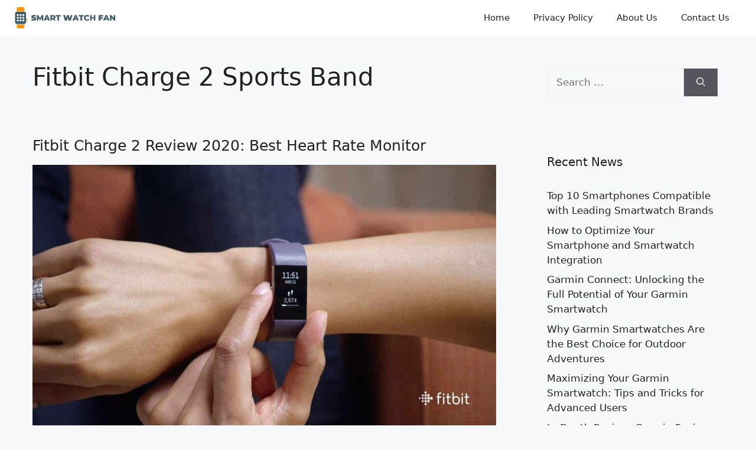

--- FILE ---
content_type: text/html; charset=utf-8
request_url: https://www.google.com/recaptcha/api2/aframe
body_size: 267
content:
<!DOCTYPE HTML><html><head><meta http-equiv="content-type" content="text/html; charset=UTF-8"></head><body><script nonce="og3c890JqAJQUDyQFFAhDA">/** Anti-fraud and anti-abuse applications only. See google.com/recaptcha */ try{var clients={'sodar':'https://pagead2.googlesyndication.com/pagead/sodar?'};window.addEventListener("message",function(a){try{if(a.source===window.parent){var b=JSON.parse(a.data);var c=clients[b['id']];if(c){var d=document.createElement('img');d.src=c+b['params']+'&rc='+(localStorage.getItem("rc::a")?sessionStorage.getItem("rc::b"):"");window.document.body.appendChild(d);sessionStorage.setItem("rc::e",parseInt(sessionStorage.getItem("rc::e")||0)+1);localStorage.setItem("rc::h",'1768516530553');}}}catch(b){}});window.parent.postMessage("_grecaptcha_ready", "*");}catch(b){}</script></body></html>